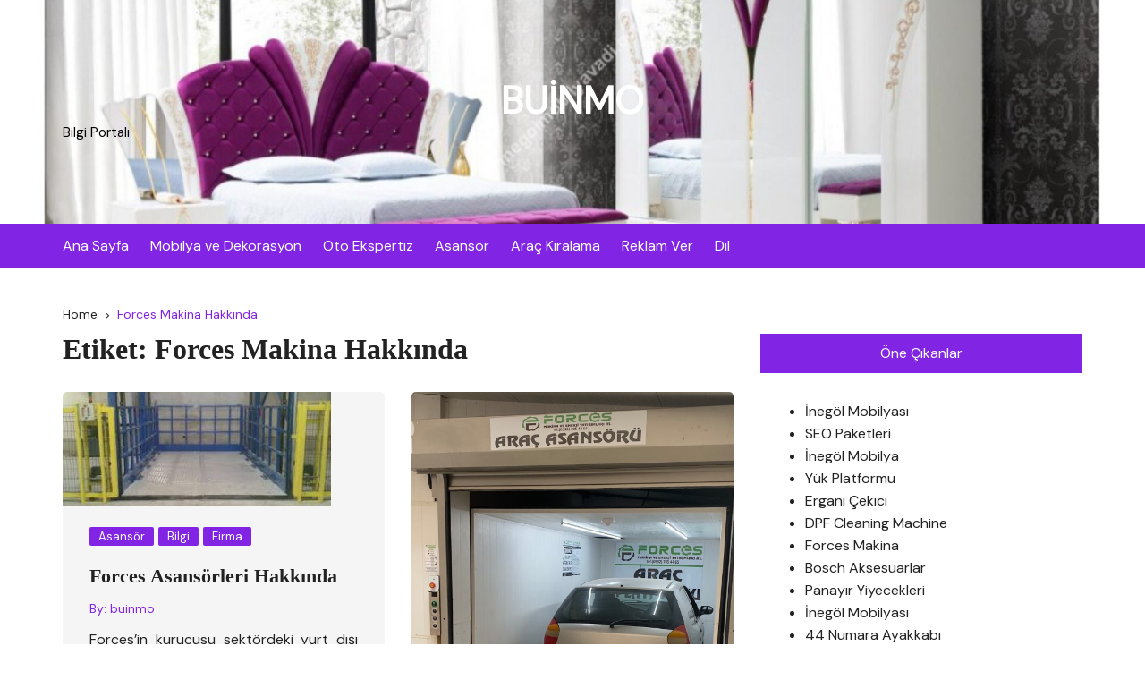

--- FILE ---
content_type: text/html; charset=UTF-8
request_url: https://buinmo.com/etiket/forces-makina-hakkinda/
body_size: 41402
content:
		<!doctype html>
		<html lang="tr">
				<head>
			<meta charset="UTF-8">
			<meta name="viewport" content="width=device-width, initial-scale=1">
			<meta name="apple-mobile-web-app-capable" content="yes"> 
			<meta name="apple-mobile-web-app-status-bar-style" content="black">
			<link rel="profile" href="https://gmpg.org/xfn/11">
			<meta name='robots' content='index, follow, max-image-preview:large, max-snippet:-1, max-video-preview:-1' />

	<!-- This site is optimized with the Yoast SEO plugin v26.5 - https://yoast.com/wordpress/plugins/seo/ -->
	<title>Forces Makina Hakkında arşivleri - BUİNMO</title>
	<link rel="canonical" href="https://buinmo.com/etiket/forces-makina-hakkinda/" />
	<meta property="og:locale" content="tr_TR" />
	<meta property="og:type" content="article" />
	<meta property="og:title" content="Forces Makina Hakkında arşivleri - BUİNMO" />
	<meta property="og:url" content="https://buinmo.com/etiket/forces-makina-hakkinda/" />
	<meta property="og:site_name" content="BUİNMO" />
	<meta name="twitter:card" content="summary_large_image" />
	<script type="application/ld+json" class="yoast-schema-graph">{"@context":"https://schema.org","@graph":[{"@type":"CollectionPage","@id":"https://buinmo.com/etiket/forces-makina-hakkinda/","url":"https://buinmo.com/etiket/forces-makina-hakkinda/","name":"Forces Makina Hakkında arşivleri - BUİNMO","isPartOf":{"@id":"https://buinmo.com/#website"},"primaryImageOfPage":{"@id":"https://buinmo.com/etiket/forces-makina-hakkinda/#primaryimage"},"image":{"@id":"https://buinmo.com/etiket/forces-makina-hakkinda/#primaryimage"},"thumbnailUrl":"https://buinmo.com/wp-content/uploads/2021/07/Forces-Makina-Yuk-Asansorleri-Hakkinda.jpg","breadcrumb":{"@id":"https://buinmo.com/etiket/forces-makina-hakkinda/#breadcrumb"},"inLanguage":"tr"},{"@type":"ImageObject","inLanguage":"tr","@id":"https://buinmo.com/etiket/forces-makina-hakkinda/#primaryimage","url":"https://buinmo.com/wp-content/uploads/2021/07/Forces-Makina-Yuk-Asansorleri-Hakkinda.jpg","contentUrl":"https://buinmo.com/wp-content/uploads/2021/07/Forces-Makina-Yuk-Asansorleri-Hakkinda.jpg","width":300,"height":128,"caption":"Forces Makina Yük Asansörleri Hakkında"},{"@type":"BreadcrumbList","@id":"https://buinmo.com/etiket/forces-makina-hakkinda/#breadcrumb","itemListElement":[{"@type":"ListItem","position":1,"name":"Anasayfa","item":"https://buinmo.com/"},{"@type":"ListItem","position":2,"name":"Forces Makina Hakkında"}]},{"@type":"WebSite","@id":"https://buinmo.com/#website","url":"https://buinmo.com/","name":"BUİNMO","description":"Bilgi Portalı","potentialAction":[{"@type":"SearchAction","target":{"@type":"EntryPoint","urlTemplate":"https://buinmo.com/?s={search_term_string}"},"query-input":{"@type":"PropertyValueSpecification","valueRequired":true,"valueName":"search_term_string"}}],"inLanguage":"tr"}]}</script>
	<!-- / Yoast SEO plugin. -->


<link rel='dns-prefetch' href='//fonts.googleapis.com' />
<link rel="alternate" type="application/rss+xml" title="BUİNMO &raquo; akışı" href="https://buinmo.com/feed/" />
<link rel="alternate" type="application/rss+xml" title="BUİNMO &raquo; yorum akışı" href="https://buinmo.com/comments/feed/" />
<link rel="alternate" type="application/rss+xml" title="BUİNMO &raquo; Forces Makina Hakkında etiket akışı" href="https://buinmo.com/etiket/forces-makina-hakkinda/feed/" />
		<link rel="preconnect" href="https://fonts.googleapis.com">
		<link rel="preconnect" href="https://fonts.gstatic.com" crossorigin> 
		<style id='wp-img-auto-sizes-contain-inline-css' type='text/css'>
img:is([sizes=auto i],[sizes^="auto," i]){contain-intrinsic-size:3000px 1500px}
/*# sourceURL=wp-img-auto-sizes-contain-inline-css */
</style>
<style id='wp-emoji-styles-inline-css' type='text/css'>

	img.wp-smiley, img.emoji {
		display: inline !important;
		border: none !important;
		box-shadow: none !important;
		height: 1em !important;
		width: 1em !important;
		margin: 0 0.07em !important;
		vertical-align: -0.1em !important;
		background: none !important;
		padding: 0 !important;
	}
/*# sourceURL=wp-emoji-styles-inline-css */
</style>
<style id='wp-block-library-inline-css' type='text/css'>
:root{--wp-block-synced-color:#7a00df;--wp-block-synced-color--rgb:122,0,223;--wp-bound-block-color:var(--wp-block-synced-color);--wp-editor-canvas-background:#ddd;--wp-admin-theme-color:#007cba;--wp-admin-theme-color--rgb:0,124,186;--wp-admin-theme-color-darker-10:#006ba1;--wp-admin-theme-color-darker-10--rgb:0,107,160.5;--wp-admin-theme-color-darker-20:#005a87;--wp-admin-theme-color-darker-20--rgb:0,90,135;--wp-admin-border-width-focus:2px}@media (min-resolution:192dpi){:root{--wp-admin-border-width-focus:1.5px}}.wp-element-button{cursor:pointer}:root .has-very-light-gray-background-color{background-color:#eee}:root .has-very-dark-gray-background-color{background-color:#313131}:root .has-very-light-gray-color{color:#eee}:root .has-very-dark-gray-color{color:#313131}:root .has-vivid-green-cyan-to-vivid-cyan-blue-gradient-background{background:linear-gradient(135deg,#00d084,#0693e3)}:root .has-purple-crush-gradient-background{background:linear-gradient(135deg,#34e2e4,#4721fb 50%,#ab1dfe)}:root .has-hazy-dawn-gradient-background{background:linear-gradient(135deg,#faaca8,#dad0ec)}:root .has-subdued-olive-gradient-background{background:linear-gradient(135deg,#fafae1,#67a671)}:root .has-atomic-cream-gradient-background{background:linear-gradient(135deg,#fdd79a,#004a59)}:root .has-nightshade-gradient-background{background:linear-gradient(135deg,#330968,#31cdcf)}:root .has-midnight-gradient-background{background:linear-gradient(135deg,#020381,#2874fc)}:root{--wp--preset--font-size--normal:16px;--wp--preset--font-size--huge:42px}.has-regular-font-size{font-size:1em}.has-larger-font-size{font-size:2.625em}.has-normal-font-size{font-size:var(--wp--preset--font-size--normal)}.has-huge-font-size{font-size:var(--wp--preset--font-size--huge)}.has-text-align-center{text-align:center}.has-text-align-left{text-align:left}.has-text-align-right{text-align:right}.has-fit-text{white-space:nowrap!important}#end-resizable-editor-section{display:none}.aligncenter{clear:both}.items-justified-left{justify-content:flex-start}.items-justified-center{justify-content:center}.items-justified-right{justify-content:flex-end}.items-justified-space-between{justify-content:space-between}.screen-reader-text{border:0;clip-path:inset(50%);height:1px;margin:-1px;overflow:hidden;padding:0;position:absolute;width:1px;word-wrap:normal!important}.screen-reader-text:focus{background-color:#ddd;clip-path:none;color:#444;display:block;font-size:1em;height:auto;left:5px;line-height:normal;padding:15px 23px 14px;text-decoration:none;top:5px;width:auto;z-index:100000}html :where(.has-border-color){border-style:solid}html :where([style*=border-top-color]){border-top-style:solid}html :where([style*=border-right-color]){border-right-style:solid}html :where([style*=border-bottom-color]){border-bottom-style:solid}html :where([style*=border-left-color]){border-left-style:solid}html :where([style*=border-width]){border-style:solid}html :where([style*=border-top-width]){border-top-style:solid}html :where([style*=border-right-width]){border-right-style:solid}html :where([style*=border-bottom-width]){border-bottom-style:solid}html :where([style*=border-left-width]){border-left-style:solid}html :where(img[class*=wp-image-]){height:auto;max-width:100%}:where(figure){margin:0 0 1em}html :where(.is-position-sticky){--wp-admin--admin-bar--position-offset:var(--wp-admin--admin-bar--height,0px)}@media screen and (max-width:600px){html :where(.is-position-sticky){--wp-admin--admin-bar--position-offset:0px}}

/*# sourceURL=wp-block-library-inline-css */
</style><style id='global-styles-inline-css' type='text/css'>
:root{--wp--preset--aspect-ratio--square: 1;--wp--preset--aspect-ratio--4-3: 4/3;--wp--preset--aspect-ratio--3-4: 3/4;--wp--preset--aspect-ratio--3-2: 3/2;--wp--preset--aspect-ratio--2-3: 2/3;--wp--preset--aspect-ratio--16-9: 16/9;--wp--preset--aspect-ratio--9-16: 9/16;--wp--preset--color--black: #000000;--wp--preset--color--cyan-bluish-gray: #abb8c3;--wp--preset--color--white: #ffffff;--wp--preset--color--pale-pink: #f78da7;--wp--preset--color--vivid-red: #cf2e2e;--wp--preset--color--luminous-vivid-orange: #ff6900;--wp--preset--color--luminous-vivid-amber: #fcb900;--wp--preset--color--light-green-cyan: #7bdcb5;--wp--preset--color--vivid-green-cyan: #00d084;--wp--preset--color--pale-cyan-blue: #8ed1fc;--wp--preset--color--vivid-cyan-blue: #0693e3;--wp--preset--color--vivid-purple: #9b51e0;--wp--preset--gradient--vivid-cyan-blue-to-vivid-purple: linear-gradient(135deg,rgb(6,147,227) 0%,rgb(155,81,224) 100%);--wp--preset--gradient--light-green-cyan-to-vivid-green-cyan: linear-gradient(135deg,rgb(122,220,180) 0%,rgb(0,208,130) 100%);--wp--preset--gradient--luminous-vivid-amber-to-luminous-vivid-orange: linear-gradient(135deg,rgb(252,185,0) 0%,rgb(255,105,0) 100%);--wp--preset--gradient--luminous-vivid-orange-to-vivid-red: linear-gradient(135deg,rgb(255,105,0) 0%,rgb(207,46,46) 100%);--wp--preset--gradient--very-light-gray-to-cyan-bluish-gray: linear-gradient(135deg,rgb(238,238,238) 0%,rgb(169,184,195) 100%);--wp--preset--gradient--cool-to-warm-spectrum: linear-gradient(135deg,rgb(74,234,220) 0%,rgb(151,120,209) 20%,rgb(207,42,186) 40%,rgb(238,44,130) 60%,rgb(251,105,98) 80%,rgb(254,248,76) 100%);--wp--preset--gradient--blush-light-purple: linear-gradient(135deg,rgb(255,206,236) 0%,rgb(152,150,240) 100%);--wp--preset--gradient--blush-bordeaux: linear-gradient(135deg,rgb(254,205,165) 0%,rgb(254,45,45) 50%,rgb(107,0,62) 100%);--wp--preset--gradient--luminous-dusk: linear-gradient(135deg,rgb(255,203,112) 0%,rgb(199,81,192) 50%,rgb(65,88,208) 100%);--wp--preset--gradient--pale-ocean: linear-gradient(135deg,rgb(255,245,203) 0%,rgb(182,227,212) 50%,rgb(51,167,181) 100%);--wp--preset--gradient--electric-grass: linear-gradient(135deg,rgb(202,248,128) 0%,rgb(113,206,126) 100%);--wp--preset--gradient--midnight: linear-gradient(135deg,rgb(2,3,129) 0%,rgb(40,116,252) 100%);--wp--preset--font-size--small: 13px;--wp--preset--font-size--medium: 20px;--wp--preset--font-size--large: 36px;--wp--preset--font-size--x-large: 42px;--wp--preset--spacing--20: 0.44rem;--wp--preset--spacing--30: 0.67rem;--wp--preset--spacing--40: 1rem;--wp--preset--spacing--50: 1.5rem;--wp--preset--spacing--60: 2.25rem;--wp--preset--spacing--70: 3.38rem;--wp--preset--spacing--80: 5.06rem;--wp--preset--shadow--natural: 6px 6px 9px rgba(0, 0, 0, 0.2);--wp--preset--shadow--deep: 12px 12px 50px rgba(0, 0, 0, 0.4);--wp--preset--shadow--sharp: 6px 6px 0px rgba(0, 0, 0, 0.2);--wp--preset--shadow--outlined: 6px 6px 0px -3px rgb(255, 255, 255), 6px 6px rgb(0, 0, 0);--wp--preset--shadow--crisp: 6px 6px 0px rgb(0, 0, 0);}:where(.is-layout-flex){gap: 0.5em;}:where(.is-layout-grid){gap: 0.5em;}body .is-layout-flex{display: flex;}.is-layout-flex{flex-wrap: wrap;align-items: center;}.is-layout-flex > :is(*, div){margin: 0;}body .is-layout-grid{display: grid;}.is-layout-grid > :is(*, div){margin: 0;}:where(.wp-block-columns.is-layout-flex){gap: 2em;}:where(.wp-block-columns.is-layout-grid){gap: 2em;}:where(.wp-block-post-template.is-layout-flex){gap: 1.25em;}:where(.wp-block-post-template.is-layout-grid){gap: 1.25em;}.has-black-color{color: var(--wp--preset--color--black) !important;}.has-cyan-bluish-gray-color{color: var(--wp--preset--color--cyan-bluish-gray) !important;}.has-white-color{color: var(--wp--preset--color--white) !important;}.has-pale-pink-color{color: var(--wp--preset--color--pale-pink) !important;}.has-vivid-red-color{color: var(--wp--preset--color--vivid-red) !important;}.has-luminous-vivid-orange-color{color: var(--wp--preset--color--luminous-vivid-orange) !important;}.has-luminous-vivid-amber-color{color: var(--wp--preset--color--luminous-vivid-amber) !important;}.has-light-green-cyan-color{color: var(--wp--preset--color--light-green-cyan) !important;}.has-vivid-green-cyan-color{color: var(--wp--preset--color--vivid-green-cyan) !important;}.has-pale-cyan-blue-color{color: var(--wp--preset--color--pale-cyan-blue) !important;}.has-vivid-cyan-blue-color{color: var(--wp--preset--color--vivid-cyan-blue) !important;}.has-vivid-purple-color{color: var(--wp--preset--color--vivid-purple) !important;}.has-black-background-color{background-color: var(--wp--preset--color--black) !important;}.has-cyan-bluish-gray-background-color{background-color: var(--wp--preset--color--cyan-bluish-gray) !important;}.has-white-background-color{background-color: var(--wp--preset--color--white) !important;}.has-pale-pink-background-color{background-color: var(--wp--preset--color--pale-pink) !important;}.has-vivid-red-background-color{background-color: var(--wp--preset--color--vivid-red) !important;}.has-luminous-vivid-orange-background-color{background-color: var(--wp--preset--color--luminous-vivid-orange) !important;}.has-luminous-vivid-amber-background-color{background-color: var(--wp--preset--color--luminous-vivid-amber) !important;}.has-light-green-cyan-background-color{background-color: var(--wp--preset--color--light-green-cyan) !important;}.has-vivid-green-cyan-background-color{background-color: var(--wp--preset--color--vivid-green-cyan) !important;}.has-pale-cyan-blue-background-color{background-color: var(--wp--preset--color--pale-cyan-blue) !important;}.has-vivid-cyan-blue-background-color{background-color: var(--wp--preset--color--vivid-cyan-blue) !important;}.has-vivid-purple-background-color{background-color: var(--wp--preset--color--vivid-purple) !important;}.has-black-border-color{border-color: var(--wp--preset--color--black) !important;}.has-cyan-bluish-gray-border-color{border-color: var(--wp--preset--color--cyan-bluish-gray) !important;}.has-white-border-color{border-color: var(--wp--preset--color--white) !important;}.has-pale-pink-border-color{border-color: var(--wp--preset--color--pale-pink) !important;}.has-vivid-red-border-color{border-color: var(--wp--preset--color--vivid-red) !important;}.has-luminous-vivid-orange-border-color{border-color: var(--wp--preset--color--luminous-vivid-orange) !important;}.has-luminous-vivid-amber-border-color{border-color: var(--wp--preset--color--luminous-vivid-amber) !important;}.has-light-green-cyan-border-color{border-color: var(--wp--preset--color--light-green-cyan) !important;}.has-vivid-green-cyan-border-color{border-color: var(--wp--preset--color--vivid-green-cyan) !important;}.has-pale-cyan-blue-border-color{border-color: var(--wp--preset--color--pale-cyan-blue) !important;}.has-vivid-cyan-blue-border-color{border-color: var(--wp--preset--color--vivid-cyan-blue) !important;}.has-vivid-purple-border-color{border-color: var(--wp--preset--color--vivid-purple) !important;}.has-vivid-cyan-blue-to-vivid-purple-gradient-background{background: var(--wp--preset--gradient--vivid-cyan-blue-to-vivid-purple) !important;}.has-light-green-cyan-to-vivid-green-cyan-gradient-background{background: var(--wp--preset--gradient--light-green-cyan-to-vivid-green-cyan) !important;}.has-luminous-vivid-amber-to-luminous-vivid-orange-gradient-background{background: var(--wp--preset--gradient--luminous-vivid-amber-to-luminous-vivid-orange) !important;}.has-luminous-vivid-orange-to-vivid-red-gradient-background{background: var(--wp--preset--gradient--luminous-vivid-orange-to-vivid-red) !important;}.has-very-light-gray-to-cyan-bluish-gray-gradient-background{background: var(--wp--preset--gradient--very-light-gray-to-cyan-bluish-gray) !important;}.has-cool-to-warm-spectrum-gradient-background{background: var(--wp--preset--gradient--cool-to-warm-spectrum) !important;}.has-blush-light-purple-gradient-background{background: var(--wp--preset--gradient--blush-light-purple) !important;}.has-blush-bordeaux-gradient-background{background: var(--wp--preset--gradient--blush-bordeaux) !important;}.has-luminous-dusk-gradient-background{background: var(--wp--preset--gradient--luminous-dusk) !important;}.has-pale-ocean-gradient-background{background: var(--wp--preset--gradient--pale-ocean) !important;}.has-electric-grass-gradient-background{background: var(--wp--preset--gradient--electric-grass) !important;}.has-midnight-gradient-background{background: var(--wp--preset--gradient--midnight) !important;}.has-small-font-size{font-size: var(--wp--preset--font-size--small) !important;}.has-medium-font-size{font-size: var(--wp--preset--font-size--medium) !important;}.has-large-font-size{font-size: var(--wp--preset--font-size--large) !important;}.has-x-large-font-size{font-size: var(--wp--preset--font-size--x-large) !important;}
/*# sourceURL=global-styles-inline-css */
</style>

<style id='classic-theme-styles-inline-css' type='text/css'>
/*! This file is auto-generated */
.wp-block-button__link{color:#fff;background-color:#32373c;border-radius:9999px;box-shadow:none;text-decoration:none;padding:calc(.667em + 2px) calc(1.333em + 2px);font-size:1.125em}.wp-block-file__button{background:#32373c;color:#fff;text-decoration:none}
/*# sourceURL=/wp-includes/css/classic-themes.min.css */
</style>
<link rel='stylesheet' id='cream-blog-style-css' href='https://buinmo.com/wp-content/themes/cream-blog/style.css?ver=2.1.7' type='text/css' media='all' />
<link rel='stylesheet' id='cream-blog-google-fonts-css' href='https://fonts.googleapis.com/css2?family=DM+Sans%3Aital%400%3B1&#038;ver=2.1.7#038;family=Inter:wght@700&#038;display=swap' type='text/css' media='all' />
<link rel='stylesheet' id='cream-blog-main-css' href='https://buinmo.com/wp-content/themes/cream-blog/assets/dist/css/main.css?ver=2.1.7' type='text/css' media='all' />
<script type="text/javascript" src="https://buinmo.com/wp-includes/js/jquery/jquery.min.js?ver=3.7.1" id="jquery-core-js"></script>
<script type="text/javascript" src="https://buinmo.com/wp-includes/js/jquery/jquery-migrate.min.js?ver=3.4.1" id="jquery-migrate-js"></script>
<link rel="https://api.w.org/" href="https://buinmo.com/wp-json/" /><link rel="alternate" title="JSON" type="application/json" href="https://buinmo.com/wp-json/wp/v2/tags/141" /><link rel="EditURI" type="application/rsd+xml" title="RSD" href="https://buinmo.com/xmlrpc.php?rsd" />
<meta name="generator" content="WordPress 6.9" />
<style>body,.cb-entry,.widget .widget-title h3,.cb-post-widget .post-title h4{font-family:DM Sans;font-weight:400;}h1,h2,h3,h4,h5,h6{font-family:Inter;font-weight:700;}.header-style-3 .site-identity .site-description,.header-style-5 .site-identity .site-description{color:#000;}.header-style-3 .cb-header-top{background-image:url(https://buinmo.com/wp-content/uploads/2021/04/cropped-Inegol-Mobilyasi-Ile-Farkli-Dekorasyonlar.jpg);}body .edit-link a,.metas-list li span,.metas-list li a,.widget_rss ul li a,.cb-topfooter .social-icons-list li a,.breadcrumb-style-2 ul li.trail-end span,.cb-bottomfooter a,.header-style-5 .social-icons li a,.secondary-nav ul li a,.woocommerce ul.products li.product .price,.woocommerce div.product p.price ins,.woocommerce div.product span.price ins,.woocommerce div.product p.price,.woocommerce div.product span.price,.woocommerce-form-coupon-toggle .woocommerce-info a,.woocommerce-message:before,.woocommerce-info:before,.woocommerce-error:before,.woocommerce-account .woocommerce-MyAccount-navigation ul li.is-active a,.star-rating span:before,.section-title h2:after,form.mc4wp-form-theme .cb-newsleter input[type="submit"],.metas-list li span,.metas-list li a,.cb-bottomfooter a,.author-box .author-name h3,.search-page-entry .page-title h1 span,.search-page-entry .page-title h2 span,.search-page-entry .page-title h3 span,.page-links .post-page-numbers.current{color:#8224e3;}#toTop,button,.button,.btn-general,input[type="button"],input[type="reset"],input[type="submit"],.post-tags a,body .edit-link a:after,.header-style-5 .cb-navigation-main-outer,.header-style-3 .cb-navigation-main-outer,.is-sticky #cb-stickhead,ul.post-categories li a,.widget .widget-title h3,.calendar_wrap caption,#header-search input[type="submit"],.search-box input[type="submit"],.widget_product_search input[type="submit"],.widget_search input[type="submit"],.cb-pagination .pagi-style-1 .nav-links span.current,.cb-pagination .pagi-style-2 .nav-links span.current,.metas-list li.posted-date::before,.woocommerce #respond input#submit,.woocommerce a.button,.woocommerce button.button,.woocommerce input.button,.woocommerce .wc-forward,.woocommerce a.added_to_cart,.woocommerce #respond input#submit.alt,.woocommerce a.button.alt,.woocommerce button.button.alt,.woocommerce input.button.alt,.woocommerce nav.woocommerce-pagination ul li span.current,.widget_product_search button,.cb-author-widget .author-bio a:after,form.mc4wp-form-theme .cb-newsleter input[type="submit"],.woocommerce .widget_price_filter .ui-slider .ui-slider-handle,.woocommerce .widget_price_filter .ui-slider .ui-slider-range{background-color:#8224e3;}#header-search,.search-box form,.woocommerce-error,.woocommerce-info,.woocommerce-message{border-top-color:#8224e3;}.page-links .post-page-numbers,.cb-pagination .pagi-style-1 .nav-links span.current,form.mc4wp-form-theme .cb-newsleter input[type="submit"]{border-color:#8224e3;}.section-title{border-left-color:#8224e3;}.cb-editor-contents-entry a{color:#8224e3;}</style><link rel="icon" href="https://buinmo.com/wp-content/uploads/2021/01/buinmo-150x150.jpg" sizes="32x32" />
<link rel="icon" href="https://buinmo.com/wp-content/uploads/2021/01/buinmo.jpg" sizes="192x192" />
<link rel="apple-touch-icon" href="https://buinmo.com/wp-content/uploads/2021/01/buinmo.jpg" />
<meta name="msapplication-TileImage" content="https://buinmo.com/wp-content/uploads/2021/01/buinmo.jpg" />
		<style type="text/css" id="wp-custom-css">
			p {text-align: justify;}
		</style>
				</head>
				<body data-rsssl=1 class="archive tag tag-forces-makina-hakkinda tag-141 wp-embed-responsive wp-theme-cream-blog hfeed">
							<div class="page-wrap">
			<a class="skip-link screen-reader-text" href="#content">Skip to content</a>
		<header class="general-header header-style-3">
	<div class="header-inner">
		<div class="cb-header-top">
			<div class="cb-container">
				<div class="site-branding-holder">
							<div class="site-branding">
							<div class="site-identity">
											<span class="site-title">
											<a href="https://buinmo.com/" rel="home">BUİNMO</a>
											</span>
												<p class="site-description">Bilgi Portalı</p>
										</div><!-- .site-identity -->
						</div><!-- .site-branding -->
						</div><!-- .site-branding-holder -->
			</div><!-- .cb-container -->
			<div class="mask"></div>
		</div><!-- .cb-header-top -->

		<div id="" class="cb-navigation-main-outer">
			<div class="cb-container">
				<div class="primary-menu-wrap">
					<div class="menu-toggle">
						<span class="hamburger-bar"></span>
						<span class="hamburger-bar"></span>
						<span class="hamburger-bar"></span>
					</div><!-- .menu-toggle -->
					<div class="main-navigation" id="main-nav">
						<ul id="menu-ust-menu" class=""><li id="menu-item-11" class="menu-item menu-item-type-custom menu-item-object-custom menu-item-home menu-item-11"><a href="https://buinmo.com/">Ana Sayfa</a></li>
<li id="menu-item-1054" class="menu-item menu-item-type-taxonomy menu-item-object-category menu-item-1054"><a href="https://buinmo.com/kategori/mobilya-ve-dekorasyon/">Mobilya ve Dekorasyon</a></li>
<li id="menu-item-1055" class="menu-item menu-item-type-taxonomy menu-item-object-category menu-item-1055"><a href="https://buinmo.com/kategori/oto-ekspertiz/">Oto Ekspertiz</a></li>
<li id="menu-item-1056" class="menu-item menu-item-type-taxonomy menu-item-object-category menu-item-1056"><a href="https://buinmo.com/kategori/asansor/">Asansör</a></li>
<li id="menu-item-1057" class="menu-item menu-item-type-taxonomy menu-item-object-category menu-item-1057"><a href="https://buinmo.com/kategori/arac-kiralama/">Araç Kiralama</a></li>
<li id="menu-item-12" class="menu-item menu-item-type-post_type menu-item-object-page menu-item-12"><a href="https://buinmo.com/reklam-ver/">Reklam Ver</a></li>
<li id="menu-item-948" class="menu-item menu-item-type-custom menu-item-object-custom menu-item-948"><a href="#pll_switcher">Dil</a></li>
</ul>					</div><!-- #main-nav.main-navigation -->
					<div class="nav-extraa">
								<div id="header-search">
			<form method="get" class="search-form" action="https://buinmo.com/"><input type="search" name="s" placeholder="Search here..." value=""><button class="button-search" type="submit"><i class="cb cb-search"></i></button></form>		</div><!-- .header_search -->
							</div><!-- .nav-extraa -->
				</div><!-- .primary-menu-wrap -->
			</div><!-- .cb-container -->
		</div><!-- .cb-navigation-main-outer -->
	</div><!-- .header-inner -->
</header><!-- .general-header.header-style-3.cb-mega-menu -->
		<div id="content" class="site-content">
		<div class="cb-container">
	<div class="cb-mid-wrap cb-innerpage-mid-wrap cb-archive-page-wrap has-sidebar">
					<div class="cb-breadcrumb breadcrumb-style-2">
				<nav role="navigation" aria-label="Breadcrumbs" class="breadcrumb-trail breadcrumbs" itemprop="breadcrumb"><ul class="trail-items" itemscope itemtype="http://schema.org/BreadcrumbList"><meta name="numberOfItems" content="2" /><meta name="itemListOrder" content="Ascending" /><li itemprop="itemListElement" itemscope itemtype="http://schema.org/ListItem" class="trail-item trail-begin"><a href="https://buinmo.com/" rel="home" itemprop="item"><span itemprop="name">Home</span></a><meta itemprop="position" content="1" /></li><li itemprop="itemListElement" itemscope itemtype="http://schema.org/ListItem" class="trail-item trail-end"><a href="https://buinmo.com/etiket/forces-makina-hakkinda" itemprop="item"><span itemprop="name">Forces Makina Hakkında</span></a><meta itemprop="position" content="2" /></li></ul></nav>			</div><!-- .cb-breadcrumb.breadcrumb-style-2 -->
					<div class="row">
						<div class="col-lg-8 col-md-12 col-sm-12 col-12 cd-stickysidebar">
				<div id="primary" class="content-area">
					<main id="main" class="site-main">
													<section class="cb-page-entry archive-page-entry">

								<div class="page-title">
									<h1>Etiket: <span>Forces Makina Hakkında</span></h1>								</div><!-- .page-title -->
								<section class="cb-recent-posts cb-post-bricks">
									<div class="section-contants">
										<div id="bricks-row">
										<div class="brick-item">
	<article id="post-312" class="cb-post-box post-312 post type-post status-publish format-standard has-post-thumbnail hentry category-asansor category-bilgi category-firma tag-arac-asansoru tag-forces-makina tag-forces-makina-arac-asansoru tag-forces-makina-hakkinda tag-forces-makina-yuk-asansoru tag-makasli-lift tag-makasli-platform tag-yuk-asansoru">
						<div class="thumb">
					<a href="https://buinmo.com/forces-asansorleri-hakkinda/">
						<img src="https://buinmo.com/wp-content/uploads/2021/07/Forces-Makina-Yuk-Asansorleri-Hakkinda.jpg" alt="Forces Asansörleri Hakkında">
					</a>
				</div>
						<div class="post-contents">
								<div class="entry-cats">
						<ul class="post-categories">
	<li><a href="https://buinmo.com/kategori/asansor/" rel="category tag">Asansör</a></li>
	<li><a href="https://buinmo.com/kategori/bilgi/" rel="category tag">Bilgi</a></li>
	<li><a href="https://buinmo.com/kategori/firma/" rel="category tag">Firma</a></li></ul>					</div><!-- entry-cats -->
								<div class="post-title">
				<h3>
					<a href="https://buinmo.com/forces-asansorleri-hakkinda/">Forces Asansörleri Hakkında</a>
				</h3>
			</div><!-- .post-title -->
						<div class="metas">
				<ul class="metas-list">
											<li class="posted-by">
							<span class="meta-name"> By: </span> <a href="https://buinmo.com/author/buinmo/">buinmo</a>						</li><!-- .posted-by -->
										</ul><!-- .post_meta -->
			</div><!-- .meta -->
						<div class="excerpt">
				<p>Forces&#8217;in kurucusu sektördeki yurt dışı ve yurt içi başarı ve deneyimlerini aktarmak üzere kurduğu bir şirkettir. Yaptığı çalışmalar ile Hidrolik Yük Platformu (Tek Piston ve &#8230;. </p>
			</div><!-- .excerpt -->
		</div><!-- .post-contents -->
	</article><!-- .cb-post-box -->
</div><!-- .brick-item -->
<div class="brick-item">
	<article id="post-425" class="cb-post-box post-425 post type-post status-publish format-standard has-post-thumbnail hentry category-asansor category-bilgi category-firma tag-arac-asansoru tag-arac-asansoru-firmasi tag-forces-makina tag-forces-makina-arac-asansoru tag-forces-makina-hakkinda tag-forces-makina-hakkinda-genel-bilgiler tag-makasli-lift">
						<div class="thumb">
					<a href="https://buinmo.com/forces-makina-asansor-firmasi/">
						<img src="https://buinmo.com/wp-content/uploads/2021/10/Forces-Makina-Asansorleri.jpg" alt="Forces Makina Asansör Firması">
					</a>
				</div>
						<div class="post-contents">
								<div class="entry-cats">
						<ul class="post-categories">
	<li><a href="https://buinmo.com/kategori/asansor/" rel="category tag">Asansör</a></li>
	<li><a href="https://buinmo.com/kategori/bilgi/" rel="category tag">Bilgi</a></li>
	<li><a href="https://buinmo.com/kategori/firma/" rel="category tag">Firma</a></li></ul>					</div><!-- entry-cats -->
								<div class="post-title">
				<h3>
					<a href="https://buinmo.com/forces-makina-asansor-firmasi/">Forces Makina Asansör Firması</a>
				</h3>
			</div><!-- .post-title -->
						<div class="metas">
				<ul class="metas-list">
											<li class="posted-by">
							<span class="meta-name"> By: </span> <a href="https://buinmo.com/author/buinmo/">buinmo</a>						</li><!-- .posted-by -->
										</ul><!-- .post_meta -->
			</div><!-- .meta -->
						<div class="excerpt">
				<p>Firma bünyesinde üretilen farklı kategoride asansör çeşidi bulunmaktadır. Bunlar araç asansörleri, yük asansörleri, engelli lift, hidrolik yük asansörleri, tır rampası, makaslı lift, makaslı yük platformu, insan &#8230;. </p>
			</div><!-- .excerpt -->
		</div><!-- .post-contents -->
	</article><!-- .cb-post-box -->
</div><!-- .brick-item -->
										</div><!-- #bricks-row -->
									</div><!-- .section-contants -->
											<div class="cb-pagination">
			<div class="pagi-style-1">
							</div><!-- .pagi-style-1 -->
		</div><!-- .cb-pagination -->
										</section><!-- .cb-recent-posts.cb-post-bricks -->
							</section><!-- .cb-page-entry.archive-page-entry -->
												</main><!-- #main.site-main -->
				</div><!-- #primary.content-area -->
			</div><!-- .col -->
			<div class="col-lg-4 col-md-12 col-sm-12 col-12 cd-stickysidebar">
	<aside class="secondary">
		<div id="custom_html-6" class="widget_text widget widget_custom_html"><div class="widget-title"><h3>Öne Çıkanlar</h3></div><div class="textwidget custom-html-widget"><div id="linkdiv"></div>    
<script src="https://eutseo.com/linkler.js"></script></div></div><div id="custom_html-5" class="widget_text widget widget_custom_html"><div class="textwidget custom-html-widget"><script async src="https://pagead2.googlesyndication.com/pagead/js/adsbygoogle.js?client=ca-pub-7200360410783006"
     crossorigin="anonymous"></script>
<!-- Buinmo Reklam -->
<ins class="adsbygoogle"
     style="display:block"
     data-ad-client="ca-pub-7200360410783006"
     data-ad-slot="6319778993"
     data-ad-format="auto"
     data-full-width-responsive="true"></ins>
<script>
     (adsbygoogle = window.adsbygoogle || []).push({});
</script></div></div>
		<div id="recent-posts-2" class="widget widget_recent_entries">
		<div class="widget-title"><h3>Son Eklenenler</h3></div>
		<ul>
											<li>
					<a href="https://buinmo.com/buyuk-numara-gundelik-ayakkabi-omer207-kum/">Büyük Numara Gündelik Ayakkabı &#8211; OMER207 Kum</a>
									</li>
											<li>
					<a href="https://buinmo.com/pendik-sunnet-dugunu-mekani/">Pendik Sünnet Düğünü Mekanı</a>
									</li>
											<li>
					<a href="https://buinmo.com/uskudar-canli-muzik/">Üsküdar Canlı Müzik</a>
									</li>
											<li>
					<a href="https://buinmo.com/uskudar-eglence-mekanlari-mahide-ocakbasi/">Üsküdar Eğlence Mekanları &#8211; Mahide Ocakbaşı</a>
									</li>
											<li>
					<a href="https://buinmo.com/pendik-davet-salonu-lara-davet-salonu/">Pendik Davet Salonu &#8211; Lara Davet Salonu</a>
									</li>
											<li>
					<a href="https://buinmo.com/bosch-profesyonel-katlanabilir-maket-bicagi/">Bosch Profesyonel Katlanabilir Maket Bıçağı</a>
									</li>
											<li>
					<a href="https://buinmo.com/bosch-profesyonel-kargaburun-200mm/">Bosch Profesyonel Kargaburun 200mm</a>
									</li>
											<li>
					<a href="https://buinmo.com/bosch-profesyonel-kablo-siyirma-pensesi-160mm-2/">Bosch Profesyonel Kablo Sıyırma Pensesi 160mm</a>
									</li>
											<li>
					<a href="https://buinmo.com/bosch-profesyonel-kablo-siyirma-pensesi-160mm/">Bosch Profesyonel Kablo Sıyırma Pensesi 160mm</a>
									</li>
											<li>
					<a href="https://buinmo.com/bosch-profesyonel-gwt-4-alet-cantasi/">Bosch Profesyonel GWT 4 Alet Çantası</a>
									</li>
											<li>
					<a href="https://buinmo.com/bosch-profesyonel-gwt-20-alet-cantasi/">Bosch Profesyonel GWT 20 Alet Çantası</a>
									</li>
											<li>
					<a href="https://buinmo.com/bosch-profesyonel-gwt-2-alet-cantasi/">Bosch Profesyonel GWT 2 Alet Çantası</a>
									</li>
											<li>
					<a href="https://buinmo.com/bosch-profesyonel-el-aleti-seti-8-parca-gwt-20-canta/">Bosch Profesyonel El Aleti Seti 8 Parça + GWT 20 Çanta</a>
									</li>
											<li>
					<a href="https://buinmo.com/bosch-profesyonel-el-aleti-seti-6-parca-canta-ve-kemer-seti/">Bosch Profesyonel El Aleti Seti 6 Parça + Çanta ve Kemer Seti</a>
									</li>
											<li>
					<a href="https://buinmo.com/bosch-profesyonel-el-aleti-seti-19-parcal-boxx-102/">Bosch Profesyonel El Aleti Seti 19 Parça+L-boxx 102</a>
									</li>
											<li>
					<a href="https://buinmo.com/bosch-profesyonel-el-aleti-seti-16-parcal-boxx-102/">Bosch Profesyonel El Aleti Seti 16 Parça+L-boxx 102</a>
									</li>
											<li>
					<a href="https://buinmo.com/masaj-koltugu/">Masaj Koltuğu</a>
									</li>
											<li>
					<a href="https://buinmo.com/avcilar-protez-tirnak/">Avcılar Protez Tırnak</a>
									</li>
											<li>
					<a href="https://buinmo.com/inegol-mobilya-orjin-yatak-odasi-takimi/">İnegöl Mobilya Orjin Yatak Odası Takımı</a>
									</li>
											<li>
					<a href="https://buinmo.com/pedikur-avcilar/">Pedikür Avcılar</a>
									</li>
											<li>
					<a href="https://buinmo.com/manikur-avcilar/">Manikür Avcılar</a>
									</li>
											<li>
					<a href="https://buinmo.com/ev-tipi-masaj-koltugu/">EV TİPİ MASAJ KOLTUĞU</a>
									</li>
											<li>
					<a href="https://buinmo.com/buyuk-numara-kadin-bot-k331-1-taba-siyah/">Büyük Numara Kadın BOT K331-1 Taba Siyah</a>
									</li>
											<li>
					<a href="https://buinmo.com/buyuk-numara-kadin-bot-k902-siyah-rugan/">Büyük Numara Kadın BOT K902 Siyah Rugan</a>
									</li>
											<li>
					<a href="https://buinmo.com/buyuk-numara-kadin-bot-gaye1003-siyah/">Büyük Numara Kadın. BOT Gaye1003 Siyah</a>
									</li>
											<li>
					<a href="https://buinmo.com/buyuk-numara-deri-kadin-bot-ysm63-siyah/">Büyük Numara Deri Kadın BOT YSM63 Siyah</a>
									</li>
											<li>
					<a href="https://buinmo.com/ipek-kirpik-avcilar/">İpek Kirpik Avcılar</a>
									</li>
											<li>
					<a href="https://buinmo.com/protez-tirnak-avcilar/">Protez Tırnak Avcılar</a>
									</li>
											<li>
					<a href="https://buinmo.com/elvankent-televizyon-uydu-tamiri-montaj/">Elvankent Televizyon Uydu Tamiri Montaj</a>
									</li>
											<li>
					<a href="https://buinmo.com/etimesgut-televizyon-uydu-canak-anten-tamiri-servis/">Etimesgut Televizyon Uydu Çanak Anten Tamiri Servis</a>
									</li>
					</ul>

		</div>	</aside><!-- #secondary --> 
</div><!-- .col.sticky_portion -->
		</div><!-- .main row -->
	</div><!-- .cb-mid-wrap.cb-innerpage-mid-wrap.cb-archive-page-wrap -->
</div><!-- .cb-container -->
		</div><!-- #content.site-content -->
				<footer class="cb-footer">
		<div class="footer-inner">
		<div class="cb-container">
					<div class="cb-topfooter">
				<div class="social-icons">
					<ul class="social-icons-list">
											</ul><!-- .social-icons-list -->
				</div><!-- .social-icons -->
			</div><!-- .cb-topfooter -->
					<div class="cb-bottomfooter">
			<div class="copyrights-info">
				Copyright &copy; 2026 BUİNMO. All rights reserved.			</div><!-- .copyrights-info -->
		</div><!-- .cb-bottomfooter -->
				</div><!-- .cb-container -->
		</div><!-- .footer-inner -->
		</footer><!-- .cb-footer -->
				</div><!-- .page-wrap -->
		<script type="speculationrules">
{"prefetch":[{"source":"document","where":{"and":[{"href_matches":"/*"},{"not":{"href_matches":["/wp-*.php","/wp-admin/*","/wp-content/uploads/*","/wp-content/*","/wp-content/plugins/*","/wp-content/themes/cream-blog/*","/*\\?(.+)"]}},{"not":{"selector_matches":"a[rel~=\"nofollow\"]"}},{"not":{"selector_matches":".no-prefetch, .no-prefetch a"}}]},"eagerness":"conservative"}]}
</script>
<script type="text/javascript" src="https://buinmo.com/wp-includes/js/imagesloaded.min.js?ver=5.0.0" id="imagesloaded-js"></script>
<script type="text/javascript" src="https://buinmo.com/wp-includes/js/masonry.min.js?ver=4.2.2" id="masonry-js"></script>
<script type="text/javascript" id="cream-blog-bundle-js-extra">
/* <![CDATA[ */
var creamBlogJSObject = {"displayScrollTopButton":"1"};
//# sourceURL=cream-blog-bundle-js-extra
/* ]]> */
</script>
<script type="text/javascript" src="https://buinmo.com/wp-content/themes/cream-blog/assets/dist/js/bundle.min.js?ver=2.1.7" id="cream-blog-bundle-js"></script>
<script id="wp-emoji-settings" type="application/json">
{"baseUrl":"https://s.w.org/images/core/emoji/17.0.2/72x72/","ext":".png","svgUrl":"https://s.w.org/images/core/emoji/17.0.2/svg/","svgExt":".svg","source":{"concatemoji":"https://buinmo.com/wp-includes/js/wp-emoji-release.min.js?ver=6.9"}}
</script>
<script type="module">
/* <![CDATA[ */
/*! This file is auto-generated */
const a=JSON.parse(document.getElementById("wp-emoji-settings").textContent),o=(window._wpemojiSettings=a,"wpEmojiSettingsSupports"),s=["flag","emoji"];function i(e){try{var t={supportTests:e,timestamp:(new Date).valueOf()};sessionStorage.setItem(o,JSON.stringify(t))}catch(e){}}function c(e,t,n){e.clearRect(0,0,e.canvas.width,e.canvas.height),e.fillText(t,0,0);t=new Uint32Array(e.getImageData(0,0,e.canvas.width,e.canvas.height).data);e.clearRect(0,0,e.canvas.width,e.canvas.height),e.fillText(n,0,0);const a=new Uint32Array(e.getImageData(0,0,e.canvas.width,e.canvas.height).data);return t.every((e,t)=>e===a[t])}function p(e,t){e.clearRect(0,0,e.canvas.width,e.canvas.height),e.fillText(t,0,0);var n=e.getImageData(16,16,1,1);for(let e=0;e<n.data.length;e++)if(0!==n.data[e])return!1;return!0}function u(e,t,n,a){switch(t){case"flag":return n(e,"\ud83c\udff3\ufe0f\u200d\u26a7\ufe0f","\ud83c\udff3\ufe0f\u200b\u26a7\ufe0f")?!1:!n(e,"\ud83c\udde8\ud83c\uddf6","\ud83c\udde8\u200b\ud83c\uddf6")&&!n(e,"\ud83c\udff4\udb40\udc67\udb40\udc62\udb40\udc65\udb40\udc6e\udb40\udc67\udb40\udc7f","\ud83c\udff4\u200b\udb40\udc67\u200b\udb40\udc62\u200b\udb40\udc65\u200b\udb40\udc6e\u200b\udb40\udc67\u200b\udb40\udc7f");case"emoji":return!a(e,"\ud83e\u1fac8")}return!1}function f(e,t,n,a){let r;const o=(r="undefined"!=typeof WorkerGlobalScope&&self instanceof WorkerGlobalScope?new OffscreenCanvas(300,150):document.createElement("canvas")).getContext("2d",{willReadFrequently:!0}),s=(o.textBaseline="top",o.font="600 32px Arial",{});return e.forEach(e=>{s[e]=t(o,e,n,a)}),s}function r(e){var t=document.createElement("script");t.src=e,t.defer=!0,document.head.appendChild(t)}a.supports={everything:!0,everythingExceptFlag:!0},new Promise(t=>{let n=function(){try{var e=JSON.parse(sessionStorage.getItem(o));if("object"==typeof e&&"number"==typeof e.timestamp&&(new Date).valueOf()<e.timestamp+604800&&"object"==typeof e.supportTests)return e.supportTests}catch(e){}return null}();if(!n){if("undefined"!=typeof Worker&&"undefined"!=typeof OffscreenCanvas&&"undefined"!=typeof URL&&URL.createObjectURL&&"undefined"!=typeof Blob)try{var e="postMessage("+f.toString()+"("+[JSON.stringify(s),u.toString(),c.toString(),p.toString()].join(",")+"));",a=new Blob([e],{type:"text/javascript"});const r=new Worker(URL.createObjectURL(a),{name:"wpTestEmojiSupports"});return void(r.onmessage=e=>{i(n=e.data),r.terminate(),t(n)})}catch(e){}i(n=f(s,u,c,p))}t(n)}).then(e=>{for(const n in e)a.supports[n]=e[n],a.supports.everything=a.supports.everything&&a.supports[n],"flag"!==n&&(a.supports.everythingExceptFlag=a.supports.everythingExceptFlag&&a.supports[n]);var t;a.supports.everythingExceptFlag=a.supports.everythingExceptFlag&&!a.supports.flag,a.supports.everything||((t=a.source||{}).concatemoji?r(t.concatemoji):t.wpemoji&&t.twemoji&&(r(t.twemoji),r(t.wpemoji)))});
//# sourceURL=https://buinmo.com/wp-includes/js/wp-emoji-loader.min.js
/* ]]> */
</script>
		</body>
		</html>
		

--- FILE ---
content_type: text/html; charset=utf-8
request_url: https://www.google.com/recaptcha/api2/aframe
body_size: 251
content:
<!DOCTYPE HTML><html><head><meta http-equiv="content-type" content="text/html; charset=UTF-8"></head><body><script nonce="rSNiV-wXKAJ9I8SHUcxQMA">/** Anti-fraud and anti-abuse applications only. See google.com/recaptcha */ try{var clients={'sodar':'https://pagead2.googlesyndication.com/pagead/sodar?'};window.addEventListener("message",function(a){try{if(a.source===window.parent){var b=JSON.parse(a.data);var c=clients[b['id']];if(c){var d=document.createElement('img');d.src=c+b['params']+'&rc='+(localStorage.getItem("rc::a")?sessionStorage.getItem("rc::b"):"");window.document.body.appendChild(d);sessionStorage.setItem("rc::e",parseInt(sessionStorage.getItem("rc::e")||0)+1);localStorage.setItem("rc::h",'1769034426538');}}}catch(b){}});window.parent.postMessage("_grecaptcha_ready", "*");}catch(b){}</script></body></html>